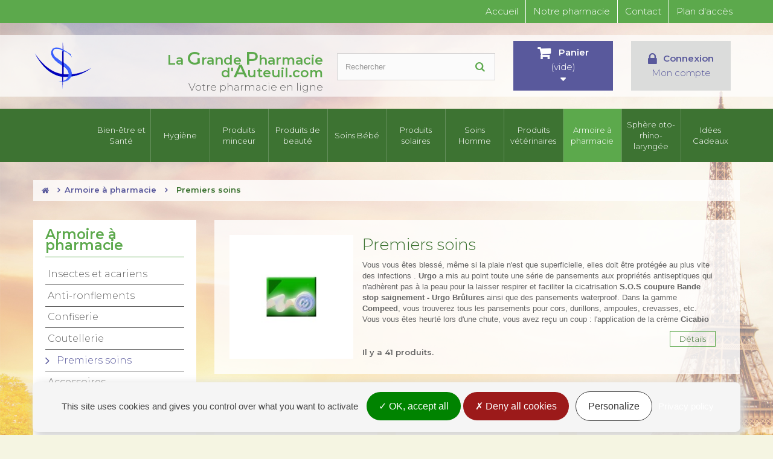

--- FILE ---
content_type: text/html; charset=utf-8
request_url: https://www.grande-pharmacie-auteuil.com/216-premiers-soins
body_size: 15648
content:
<!DOCTYPE HTML> <!--[if lt IE 7]><html class="no-js lt-ie9 lt-ie8 lt-ie7" lang="fr"><![endif]--> <!--[if IE 7]><html class="no-js lt-ie9 lt-ie8 ie7" lang="fr"><![endif]--> <!--[if IE 8]><html class="no-js lt-ie9 ie8" lang="fr"><![endif]--> <!--[if gt IE 8]><html class="no-js ie9" lang="fr"><![endif]--><html lang="fr"><head><meta charset="utf-8" /><title>Produits de premiers soins : pansement cicatrisante, antiseptique - La Grande Pharmacie d’Auteuil</title><meta name="description" content="Retrouvez nos pansements de toutes tailles pour les mains et les pieds. Le matériel de premiers soins pour soigner les légères blessures du quotidien : coupure, écorchure, éraflure. En vente sur le site de la Grande Pharmacie d&#039;Auteuil." /><meta name="keywords" content="Trousse de secours, pansement, antiseptique,compresse" /><meta name="generator" content="PrestaShop" /><meta name="robots" content="index,follow" /><meta name="viewport" content="width=device-width, minimum-scale=1.0, maximum-scale=1.0, initial-scale=1.0, user-scalable=no" /><meta name="apple-mobile-web-app-capable" content="yes" /><link rel="icon" type="image/vnd.microsoft.icon" href="/img/favicon.ico?1583845745" /><link rel="shortcut icon" type="image/x-icon" href="/img/favicon.ico?1583845745" /><link rel="stylesheet" href="https://www.grande-pharmacie-auteuil.com/themes/axecibles/cache/v_51_7df55352a8c9213670ca96778bcbc373_all.css" type="text/css" media="all" /> <meta property="og:title" content="Premiers soins" /><meta property="og:type" content="website" /><meta property="og:image" content="https://www.grande-pharmacie-auteuil.com/c/216-category_default/premiers-soins.jpg"/><meta property="og:url" content="http://www.grande-pharmacie-auteuil.com/216-premiers-soins" /><meta property="og:description" content="Vous vous êtes blessé, même si la plaie n'est que superficielle, elles doit être protégée au plus vite des infections . Urgo a mis au point toute une série de pansements aux propriétés antiseptiques qui n'adhèrent pas à la peau pour la laisser respirer et faciliter la cicatrisation S.O.S coupure Bande stop saignement - Urgo Brûlures ainsi que des pansements waterproof. Dans la gamme Compeed, vous trouverez tous les pansements pour cors, durillons, ampoules, crevasses, etc. Vous vous êtes..."><meta property="fb:admins" content="axe.axecibles" /><meta property="og:site_name" content="La Grande Pharmacie d'Auteuil" />  <link href="https://fonts.googleapis.com/css?family=Montserrat:300,300i,600,600i" rel="stylesheet" type="text/css" media="all"> <!--[if IE 8]> 
<script src="https://oss.maxcdn.com/libs/html5shiv/3.7.0/html5shiv.js"></script> 
<script src="https://oss.maxcdn.com/libs/respond.js/1.3.0/respond.min.js"></script> <![endif]--><meta name="google-site-verification" content="-M-LEtUz6mNThRd7dTD5VbJ_wIQPTYeKbWEcoFlG5C4" /></head><body id="category" class="category category-216 category-premiers-soins lang_fr"><div id="page"><div class="header-container"> <header id="header"><div class="banner"><div class="container"><div class="row"></div></div></div><div class="box_nav_top_mobile"><div class="btnMenu"><span>Menu</span></div><div class="btnCart shopping_cart"> <span>Panier ( <span class="ajax_cart_quantity">0</span>)</span></div></div><div class="nav"><div class="container"><div class="row"> <nav><ul id="header_links"><li><a href="/" >Accueil</a></li><li><a href="https://www.grande-pharmacie-auteuil.com/paris/7-parapharmacie-en-ligne-la-grande-pharmacie-dauteuil" >Notre pharmacie</a></li><li><a href="https://www.grande-pharmacie-auteuil.com/contactez-nous" title="contact">Contact</a></li><li><a href="https://www.grande-pharmacie-auteuil.com/magasins" title="Plan d'accès" >Plan d'accès</a></li></ul></nav></div></div></div><div class="header_block"><div class="block_header_top"><div class="row"><div class="container"><div id="header_logo" class="col-sm-5"> <a href="https://www.grande-pharmacie-auteuil.com/" title="La Grande Pharmacie d’Auteuil"> <img src="https://www.grande-pharmacie-auteuil.com/themes/axecibles/img/logo.png" alt="La Grande Pharmacie d’Auteuil" class="logo img-responsive"> <span class="content_logo"> <span class="nom_logo"> La <span>G</span>rande <span>P</span>harmacie d&#039;<span>A</span>uteuil.com </span> <span class="baseline">Votre pharmacie en ligne</span> </span> </a></div><div id="search_block_top" class="col-sm-3 clearfix"><form id="searchbox" method="get" action="https://www.grande-pharmacie-auteuil.com/recherche" > <input type="hidden" name="controller" value="search" /> <input type="hidden" name="orderby" value="position" /> <input type="hidden" name="orderway" value="desc" /> <input class="search_query form-control" type="text" id="search_query_top" name="search_query" placeholder="Rechercher" value="" /> <button type="submit" name="submit_search" class="btn btn-default button-search"> <span>Rechercher</span> </button></form></div><div class="col-sm-2 clearfix cartPanel"><div class="overMobile"><div class="shopping_cart"> <a href="https://www.grande-pharmacie-auteuil.com/commande" title="Voir mon panier" rel="nofollow"> <b>Panier</b> <span class="ajaxContentMob"> <span class="ajax_cart_quantity unvisible"> 0 </span> <span class="ajax_cart_product_txt unvisible">Produit</span> <span class="ajax_cart_product_txt_s unvisible">Produits</span> <span class="ajax_cart_total unvisible"> </span> <span class="ajax_cart_no_product">(vide)</span> </span> </a><div class="cart_block block exclusive"><div class="block_content"><div class="cart_block_list"><p class="cart_block_no_products"> Aucun produit</p><div class="cartContentMob noDisplay"><div class="cart-prices"><div class="cart-prices-line first-line"> <span class="price cart_block_shipping_cost ajax_cart_shipping_cost"> Livraison gratuite ! </span> <span> Livraison </span></div><div class="cart-prices-line last-line"> <span class="price cart_block_total ajax_block_cart_total">0,00 €</span> <span>Total</span></div></div><p class="cart-buttons"> <a id="button_order_cart" class="btn btn-default button button-small" href="https://www.grande-pharmacie-auteuil.com/commande" title="Commander" rel="nofollow">Commander</a></p></div></div></div></div></div></div></div><div id="layer_cart"><div class="clearfix"><div class="layer_cart_product col-xs-12 col-md-6"> <span class="cross" title="Fermer la fênetre"></span><p class="titlePopCart">Votre produit a bien été ajouté au panier</p><div class="product-image-container layer_cart_img hidden-xs"></div><div class="layer_cart_product_info"> <span id="layer_cart_product_title" class="product-name"></span> <span id="layer_cart_product_attributes"></span><div> <strong class="dark">Quantité</strong> <span id="layer_cart_product_quantity"></span></div><div> <strong class="dark">Total</strong> <span id="layer_cart_product_price"></span></div></div></div><div class="layer_cart_cart col-xs-12 col-md-6"><p class="quantityCartPop"> <span class="ajax_cart_product_txt_s unvisible"> Il y a <span class="ajax_cart_quantity">0</span> produits dans votre panier. </span> <span class="ajax_cart_product_txt "> Il y a 1 produit dans votre panier. </span></p><div class="layer_cart_row"> <strong class="dark"> Total produits TTC </strong> <span class="ajax_block_products_total"> </span></div><div class="layer_cart_row"> <strong class="dark"> Expédition totale&nbsp;TTC </strong> <span class="ajax_cart_shipping_cost"> Livraison gratuite ! </span></div><div class="layer_cart_row"> <strong class="dark"> Total TTC </strong> <span class="ajax_block_cart_total"> </span></div><div class="button-container"> <span class="continue btn btn-default button exclusive-medium" title="Continuer vos achats"> <span>Continuer vos achats</span> </span> <a class="btn btn-default button button-medium" href="https://www.grande-pharmacie-auteuil.com/commande" title="Terminer votre commande" rel="nofollow"> <span>Terminer votre commande</span> </a></div></div></div><div class="crossseling"></div></div><div class="layer_cart_overlay"></div><div class="userInfo col-sm-2"><div class="header_user_info"> <a class="login" href="https://www.grande-pharmacie-auteuil.com/mon-compte" rel="nofollow" title="Identifiez-vous"> <span class="myAccount">Connexion</span> <span>Mon compte</span> </a></div></div><div id="categories_block_top" class="clearfix col-lg-12"><div class="overMobile container"><div class="category_top sf-menu"><ul class="tree clearfix"><li class="category_40 long_title"> <a href="https://www.grande-pharmacie-auteuil.com/40-bien-etre-et-sante" title="Bien-être et Santé"> Bien-être et Santé </a><div class="menuDeroulant col-sx-12"> <span class="imgMCat hidden-small col-sm-3"> <img src="https://www.grande-pharmacie-auteuil.com/img/c/40-large_default.jpg" alt="Bien-&ecirc;tre et Sant&eacute;" /> </span><div class="haveImg col-sm-9"><div class="nom_categorie">Bien-être et Santé</div><ul class="submenusLevelTwo"><li class="category_44 long_title"> <a href="https://www.grande-pharmacie-auteuil.com/44-huiles-essentielles" title="Huiles essentielles"> Huiles essentielles </a></li><li class="category_46"> <a href="https://www.grande-pharmacie-auteuil.com/46-dietetique" title="Diététique"> Diététique </a></li><li class="category_175 long_title"> <a href="https://www.grande-pharmacie-auteuil.com/175-complements-alimentaires" title="Compléments alimentaires"> Compléments alimentaires </a></li><li class="category_196 long_title"> <a href="https://www.grande-pharmacie-auteuil.com/196-phytotherapie" title="Phytothérapie"> Phytothérapie </a></li></ul><ul class="submenusLevelTwo"><li class="category_197"> <a href="https://www.grande-pharmacie-auteuil.com/197-eau-thermale" title="Eau thermale"> Eau thermale </a></li><li class="category_211 last"> <a href="https://www.grande-pharmacie-auteuil.com/211-tisanes" title="Tisanes"> Tisanes </a></li></ul></div></div></li><li class="category_41"> <a href="https://www.grande-pharmacie-auteuil.com/41-hygiene" title="Hygiène"> Hygiène </a><div class="menuDeroulant col-sx-12"> <span class="imgMCat hidden-small col-sm-3"> <img src="https://www.grande-pharmacie-auteuil.com/img/c/41-large_default.jpg" alt="Hygi&egrave;ne" /> </span><div class="haveImg col-sm-9"><div class="nom_categorie">Hygiène</div><ul class="submenusLevelTwo"><li class="category_65"> <a href="https://www.grande-pharmacie-auteuil.com/65-cheveux" title="Cheveux"> Cheveux </a></li><li class="category_67 long_title"> <a href="https://www.grande-pharmacie-auteuil.com/67-soins-dentaires" title="Soins dentaires"> Soins dentaires </a></li><li class="category_68"> <a href="https://www.grande-pharmacie-auteuil.com/68-deodorants" title="Déodorants"> Déodorants </a></li><li class="category_94"> <a href="https://www.grande-pharmacie-auteuil.com/94-parfumerie" title="Parfumerie"> Parfumerie </a></li></ul><ul class="submenusLevelTwo"><li class="category_95 long_title"> <a href="https://www.grande-pharmacie-auteuil.com/95-hygiene-des-oreilles" title="Hygiène des oreilles"> Hygiène des oreilles </a></li><li class="category_96 long_title"> <a href="https://www.grande-pharmacie-auteuil.com/96-soins-des-yeux" title="Soins des yeux"> Soins des yeux </a></li><li class="category_97 long_title"> <a href="https://www.grande-pharmacie-auteuil.com/97-hygiene-feminine" title="Hygiène féminine"> Hygiène féminine </a></li><li class="category_121"> <a href="https://www.grande-pharmacie-auteuil.com/121-corps" title="Corps"> Corps </a></li></ul><ul class="submenusLevelTwo"><li class="category_125"> <a href="https://www.grande-pharmacie-auteuil.com/125-visage" title="Visage"> Visage </a></li><li class="category_198 long_title"> <a href="https://www.grande-pharmacie-auteuil.com/198-hygiene-du-nez" title="Hygiène du nez"> Hygiène du nez </a></li><li class="category_200"> <a href="https://www.grande-pharmacie-auteuil.com/200-epilation" title="Epilation"> Epilation </a></li><li class="category_229 last long_title"> <a href="https://www.grande-pharmacie-auteuil.com/229-hygiene-des-mains" title="Hygiène des mains"> Hygiène des mains </a></li></ul></div></div></li><li class="category_42 long_title"> <a href="https://www.grande-pharmacie-auteuil.com/42-produits-minceur" title="Produits minceur"> Produits minceur </a><div class="menuDeroulant col-sx-12"> <span class="imgMCat hidden-small col-sm-3"> <img src="https://www.grande-pharmacie-auteuil.com/img/c/42-large_default.jpg" alt="Produits minceur" /> </span><div class="haveImg col-sm-9"><div class="nom_categorie">Produits minceur</div><ul class="submenusLevelTwo"><li class="category_64 long_title"> <a href="https://www.grande-pharmacie-auteuil.com/64-boissons-drainantes" title="Boissons drainantes"> Boissons drainantes </a></li><li class="category_80 long_title"> <a href="https://www.grande-pharmacie-auteuil.com/80-complements-alimentaires" title="Compléments alimentaires"> Compléments alimentaires </a></li><li class="category_81 long_title"> <a href="https://www.grande-pharmacie-auteuil.com/81-cremes-corporelles" title="Crèmes corporelles"> Crèmes corporelles </a></li><li class="category_83 last"> <a href="https://www.grande-pharmacie-auteuil.com/83-dietetique" title="Diététique"> Diététique </a></li></ul></div></div></li><li class="category_78 long_title"> <a href="https://www.grande-pharmacie-auteuil.com/78-produits-de-beaute" title="Produits de beauté"> Produits de beauté </a><div class="menuDeroulant col-sx-12"> <span class="imgMCat hidden-small col-sm-3"> <img src="https://www.grande-pharmacie-auteuil.com/img/c/78-large_default.jpg" alt="Produits de beaut&eacute;" /> </span><div class="haveImg col-sm-9"><div class="nom_categorie">Produits de beauté</div><ul class="submenusLevelTwo"><li class="category_84 long_title"> <a href="https://www.grande-pharmacie-auteuil.com/84-soins-du-visage" title="Soins du visage"> Soins du visage </a></li><li class="category_98 long_title"> <a href="https://www.grande-pharmacie-auteuil.com/98-contour-des-yeux" title="Contour des yeux"> Contour des yeux </a></li><li class="category_99 long_title"> <a href="https://www.grande-pharmacie-auteuil.com/99-soins-des-ongles" title="Soins des ongles"> Soins des ongles </a></li><li class="category_100 long_title"> <a href="https://www.grande-pharmacie-auteuil.com/100-soins-des-levres" title="Soins des lèvres"> Soins des lèvres </a></li></ul><ul class="submenusLevelTwo"><li class="category_146 long_title"> <a href="https://www.grande-pharmacie-auteuil.com/146-soins-du-corps" title="Soins du corps"> Soins du corps </a></li><li class="category_156 long_title"> <a href="https://www.grande-pharmacie-auteuil.com/156-soins-des-cheveux" title="Soins des cheveux"> Soins des cheveux </a></li><li class="category_167 last"> <a href="https://www.grande-pharmacie-auteuil.com/167-maquillage" title="Maquillage"> Maquillage </a></li></ul></div></div></li><li class="category_79"> <a href="https://www.grande-pharmacie-auteuil.com/79-soins-bebe" title="Soins Bébé"> Soins Bébé </a><div class="menuDeroulant col-sx-12"> <span class="imgMCat hidden-small col-sm-3"> <img src="https://www.grande-pharmacie-auteuil.com/img/c/79-large_default.jpg" alt="Soins B&eacute;b&eacute;" /> </span><div class="haveImg col-sm-9"><div class="nom_categorie">Soins Bébé</div><ul class="submenusLevelTwo"><li class="category_102 long_title"> <a href="https://www.grande-pharmacie-auteuil.com/102-biberons-et-accessoires" title="Biberons et accessoires"> Biberons et accessoires </a></li><li class="category_103 long_title"> <a href="https://www.grande-pharmacie-auteuil.com/103-bain-et-toilette" title="Bain et toilette"> Bain et toilette </a></li><li class="category_104 long_title"> <a href="https://www.grande-pharmacie-auteuil.com/104-soins-quotidiens" title="Soins quotidiens"> Soins quotidiens </a></li><li class="category_105 long_title"> <a href="https://www.grande-pharmacie-auteuil.com/105-soins-specifiques" title="Soins spécifiques"> Soins spécifiques </a></li></ul><ul class="submenusLevelTwo"><li class="category_106 long_title"> <a href="https://www.grande-pharmacie-auteuil.com/106-hygiene-nez-et-oreilles" title="Hygiène nez et oreilles"> Hygiène nez et oreilles </a></li><li class="category_107 last"> <a href="https://www.grande-pharmacie-auteuil.com/107-maternite" title="Maternité"> Maternité </a></li></ul></div></div></li><li class="category_132 long_title"> <a href="https://www.grande-pharmacie-auteuil.com/132-produits-solaires" title="Produits solaires"> Produits solaires </a><div class="menuDeroulant col-sx-12"> <span class="imgMCat hidden-small col-sm-3"> <img src="https://www.grande-pharmacie-auteuil.com/img/c/132-large_default.jpg" alt="Produits solaires" /> </span><div class="haveImg col-sm-9"><div class="nom_categorie">Produits solaires</div><ul class="submenusLevelTwo"><li class="category_86"> <a href="https://www.grande-pharmacie-auteuil.com/86-protection" title="Protection"> Protection </a></li><li class="category_133 long_title"> <a href="https://www.grande-pharmacie-auteuil.com/133-preparation-de-la-peau" title="Préparation de la peau"> Préparation de la peau </a></li><li class="category_134 long_title"> <a href="https://www.grande-pharmacie-auteuil.com/134-soins-apres-soleil" title="Soins après-soleil"> Soins après-soleil </a></li><li class="category_135 last long_title"> <a href="https://www.grande-pharmacie-auteuil.com/135-autobronzants" title="Autobronzants"> Autobronzants </a></li></ul></div></div></li><li class="category_137"> <a href="https://www.grande-pharmacie-auteuil.com/137-soins-homme" title="Soins Homme"> Soins Homme </a><div class="menuDeroulant col-sx-12"> <span class="imgMCat hidden-small col-sm-3"> <img src="https://www.grande-pharmacie-auteuil.com/img/c/137-large_default.jpg" alt="Soins Homme" /> </span><div class="haveImg col-sm-9"><div class="nom_categorie">Soins Homme</div><ul class="submenusLevelTwo"><li class="category_87 long_title"> <a href="https://www.grande-pharmacie-auteuil.com/87-soins-du-visage" title="Soins du visage"> Soins du visage </a></li><li class="category_136"> <a href="https://www.grande-pharmacie-auteuil.com/136-rasage" title="Rasage"> Rasage </a></li><li class="category_141 long_title"> <a href="https://www.grande-pharmacie-auteuil.com/141-soins-du-corps" title="Soins du corps"> Soins du corps </a></li><li class="category_142"> <a href="https://www.grande-pharmacie-auteuil.com/142-deodorants" title="Déodorants"> Déodorants </a></li></ul><ul class="submenusLevelTwo"><li class="category_143 last long_title"> <a href="https://www.grande-pharmacie-auteuil.com/143-soins-des-cheveux" title="Soins des cheveux"> Soins des cheveux </a></li></ul></div></div></li><li class="category_138 long_title"> <a href="https://www.grande-pharmacie-auteuil.com/138-produits-veterinaires" title="Produits vétérinaires"> Produits vétérinaires </a><div class="menuDeroulant col-sx-12"> <span class="imgMCat hidden-small col-sm-3"> <img src="https://www.grande-pharmacie-auteuil.com/img/c/138-large_default.jpg" alt="Produits v&eacute;t&eacute;rinaires" /> </span><div class="haveImg col-sm-9"><div class="nom_categorie">Produits vétérinaires</div><ul class="submenusLevelTwo"><li class="category_207"> <a href="https://www.grande-pharmacie-auteuil.com/207-shampoing" title="Shampoing"> Shampoing </a></li><li class="category_208"> <a href="https://www.grande-pharmacie-auteuil.com/208-vermifuges" title="Vermifuges"> Vermifuges </a></li><li class="category_210 long_title"> <a href="https://www.grande-pharmacie-auteuil.com/210-antiparasitaires" title="Antiparasitaires"> Antiparasitaires </a></li><li class="category_226 last"> <a href="https://www.grande-pharmacie-auteuil.com/226-divers" title="Divers"> Divers </a></li></ul></div></div></li><li class="category_140 long_title"> <a href="https://www.grande-pharmacie-auteuil.com/140-armoire-a-pharmacie" title="Armoire à pharmacie"> Armoire à pharmacie </a><div class="menuDeroulant col-sx-12"> <span class="imgMCat hidden-small col-sm-3"> <img src="https://www.grande-pharmacie-auteuil.com/img/c/140-large_default.jpg" alt="Armoire &agrave; pharmacie" /> </span><div class="haveImg col-sm-9"><div class="nom_categorie">Armoire à pharmacie</div><ul class="submenusLevelTwo"><li class="category_212 long_title"> <a href="https://www.grande-pharmacie-auteuil.com/212-insectes-et-acariens" title="Insectes et acariens"> Insectes et acariens </a></li><li class="category_213 long_title"> <a href="https://www.grande-pharmacie-auteuil.com/213-anti-ronflements" title="Anti-ronflements"> Anti-ronflements </a></li><li class="category_214"> <a href="https://www.grande-pharmacie-auteuil.com/214-confiserie" title="Confiserie"> Confiserie </a></li><li class="category_215"> <a href="https://www.grande-pharmacie-auteuil.com/215-coutellerie" title="Coutellerie"> Coutellerie </a></li></ul><ul class="submenusLevelTwo"><li class="category_216 long_title"> <a href="https://www.grande-pharmacie-auteuil.com/216-premiers-soins" class="selected" title="Premiers soins"> Premiers soins </a></li><li class="category_217"> <a href="https://www.grande-pharmacie-auteuil.com/217-accessoires" title="Accessoires"> Accessoires </a></li><li class="category_218"> <a href="https://www.grande-pharmacie-auteuil.com/218-voyage" title="Voyage"> Voyage </a></li><li class="category_219"> <a href="https://www.grande-pharmacie-auteuil.com/219-preservatifs" title="Préservatifs"> Préservatifs </a></li></ul><ul class="submenusLevelTwo"><li class="category_220"> <a href="https://www.grande-pharmacie-auteuil.com/220-auto-tests" title="Auto-tests"> Auto-tests </a></li><li class="category_221 long_title"> <a href="https://www.grande-pharmacie-auteuil.com/221-appareils-d-auto-mesure" title="Appareils d&#039;auto-mesure"> Appareils d&#039;auto-mesure </a></li><li class="category_222 long_title"> <a href="https://www.grande-pharmacie-auteuil.com/222-bouchons-d-oreille" title="Bouchons d&#039;oreille"> Bouchons d&#039;oreille </a></li><li class="category_223"> <a href="https://www.grande-pharmacie-auteuil.com/223-anti-verrues" title="Anti-verrues"> Anti-verrues </a></li></ul><ul class="submenusLevelTwo"><li class="category_224 last"> <a href="https://www.grande-pharmacie-auteuil.com/224-herpes" title="Herpes"> Herpes </a></li></ul></div></div></li><li class="category_245 long_title"> <a href="https://www.grande-pharmacie-auteuil.com/245-sphere-oto-rhino-laryngee" title="Sphère oto-rhino- laryngée"> Sphère oto-rhino- laryngée </a></li><li class="category_139 last long_title"> <a href="https://www.grande-pharmacie-auteuil.com/139-idees-cadeaux" title="Idées Cadeaux"> Idées Cadeaux </a></li></ul></div></div></div> </span></div></div></div> </header></div><div class="columns-container"><div id="columns" class="container"> <span class="breadcrumb clearfix" itemscope itemtype="https://schema.org/BreadcrumbList"> <a class="home" href="https://www.grande-pharmacie-auteuil.com/" title="retour &agrave; Accueil" itemprop="item"> <i class="icon-home"></i> </a> <span class="navigation-pipe">&gt;</span> <span class="navigation_page" itemprop="itemListElement" itemscope itemtype="https://schema.org/ListItem"> <a itemprop="item" href="https://www.grande-pharmacie-auteuil.com/140-armoire-a-pharmacie"> <span itemprop="name">Armoire &agrave; pharmacie</span> </a><meta itemprop="position" content="1" /> </span> <span class="navigation-pipe">&gt;</span> <span class="navigation_page" itemprop="itemListElement" itemscope itemtype="https://schema.org/ListItem"> <span itemprop="name">Premiers soins</span><meta itemprop="position" content="2" /> </span> </span><div id="slider_row" class="row"><div id="top_column" class="center_column col-xs-12 col-sm-12"></div></div><div class="row"><div id="center_column" class="center_column col-xs-12 col-sm-8 col-md-9"><div class="content_scene_cat clearfix"><div class="col-xs-3 contentImg"> <img src="https://www.grande-pharmacie-auteuil.com/c/216-category_default/premiers-soins.jpg" title="Premiers soins" id="categoryImage" /></div><div class="col-xs-9 contentDesc"><h1> Premiers soins &nbsp;</h1><div class="cat_desc"><div class="rte"><p>Vous vous êtes blessé, même si la plaie n'est que superficielle, elles doit être protégée au plus vite des infections .<strong> Urgo </strong>a mis au point toute une série de pansements aux propriétés antiseptiques qui n'adhèrent pas à la peau pour la laisser respirer et faciliter la cicatrisation <strong>S.O.S coupure Bande stop saignement - Urgo Brûlures </strong>ainsi que des pansements waterproof. Dans la gamme <strong>Compeed</strong>, vous trouverez tous les pansements pour cors, durillons, ampoules, crevasses, etc.</p><p>Vous vous êtes heurté lors d'une chute, vous avez reçu un coup&nbsp;: l'application de la crème <strong>Cicabio Arnica + (Bioderma)</strong> va éviter ou atténuer la coloration en &nbsp;bleu de votre peau.</p></div></div><div class="heading-counter">Il y a 41 produits.</div></div></div><div class="content_sortPagiBar clearfix"><div class="sortPagiBar clearfix"><form id="productsSortForm" action="https://www.grande-pharmacie-auteuil.com/216-premiers-soins" class="productsSortForm"><div class="select selector1"> <label for="selectProductSort">Tri</label> <select id="selectProductSort" class="selectProductSort form-control"><option value="position:asc" selected="selected">--</option><option value="price:asc" >Le moins cher</option><option value="price:desc" >Le plus cher</option><option value="name:asc" >De A &agrave; Z</option><option value="name:desc" >De Z &agrave; A</option><option value="quantity:desc" >En Stock</option><option value="reference:asc" >R&eacute;f&eacute;rence : croissante</option><option value="reference:desc" >R&eacute;f&eacute;rence : d&eacute;croissante</option> </select></div></form><form action="https://www.grande-pharmacie-auteuil.com/216-premiers-soins" method="get" class="nbrItemPage"><div class="clearfix selector1"> <label for="nb_item"> Montrer </label> <input type="hidden" name="id_category" value="216" /> <select name="n" id="nb_item" class="form-control"><option value="12" selected="selected">12</option><option value="24" >24</option><option value="60" >60</option> </select> <span>par page</span></div></form><div id="pagination" class="pagination clearfix"><form class="showall" action="https://www.grande-pharmacie-auteuil.com/216-premiers-soins" method="get"><div> <button type="submit" class="btn btn-default button exclusive-medium"> <span>Afficher tout</span> </button> <input type="hidden" name="id_category" value="216" /> <input name="n" id="nb_item" class="hidden" value="41" /></div></form><ul class="pagination"><li id="pagination_previous" class="disabled pagination_previous"> <span> <i class="icon-chevron-left"></i> <b>Pr&eacute;c&eacute;dent</b> </span></li><li class="active current"> <span> <span>1</span> </span></li><li> <a href="/216-premiers-soins?p=2"> <span>2</span> </a></li><li> <a href="/216-premiers-soins?p=3"> <span>3</span> </a></li><li> <a href="/216-premiers-soins?p=4"> <span>4</span> </a></li><li id="pagination_next" class="pagination_next"> <a href="/216-premiers-soins?p=2" rel="next"> <b>Suivant</b> <i class="icon-chevron-right"></i> </a></li></ul></div></div></div><div class="btn_layered_form visible-xs">Filtrer la recherche <i class="icon"></i></div><ul class="product_list grid row categoryProduct"><li class="ajax_block_product col-xs-12 col-sm-4 first-in-line"><div class="product-container" itemscope itemtype="https://schema.org/Product"> <a class="product_list_link" href="https://www.grande-pharmacie-auteuil.com/premiers-soins/1971-urgo-ongles-abimes.html" title="Urgo - Filmogel Ongles Abîmés par Mycoses et Traumatismes" itemprop="url"><span class="s_title_block" itemprop="name"> Urgo - Filmogel Ongles Abîmés par... </span><span class="product_img_link"> <img class="replace-2x img-responsive" src="https://www.grande-pharmacie-auteuil.com/6254-home_default/urgo-ongles-abimes.jpg" alt="Urgo - Ongles abîmés" title="Urgo - Ongles abîmés" itemprop="image" /> </span><span class="product-desc" itemprop="description"> S'utilise dès les premiers signes d'atteinte visible de l'ongle par des mycoses et des traumatismes. Le Filmogel URGO Ongles Abîmés forme un film invisible et inodore qui s'utilise dès les premiers... </span> <span itemprop="offers" itemscope itemtype="https://schema.org/Offer" class="content_price"> <span itemprop="price" content="16.9" class="price product-price"> 16,90 € <span>TTC</span> </span><meta itemprop="priceCurrency" content="EUR" /> <span class="reduction_price_block"> </span> </span> <span itemprop="offers" itemscope itemtype="https://schema.org/Offer" class="availability"> <span class="available-now"><link itemprop="availability" href="https://schema.org/InStock" /> Disponible </span> </span> <span class="button lnk_view btn btn-default" title="Voir le produit">Voir le produit</span></a></div></li><li class="ajax_block_product col-xs-12 col-sm-4"><div class="product-container" itemscope itemtype="https://schema.org/Product"> <a class="product_list_link" href="https://www.grande-pharmacie-auteuil.com/premiers-soins/2602-sports-akileine-nok-renforcer.html" title="Sports Akiléïne - NOK Renforcer" itemprop="url"><span class="s_title_block" itemprop="name"> Sports Akiléïne - NOK Renforcer </span><span class="product_img_link"> <img class="replace-2x img-responsive" src="https://www.grande-pharmacie-auteuil.com/7274-home_default/sports-akileine-nok-renforcer.jpg" alt="Sports Akiléïne - NOK Renforcer" title="Sports Akiléïne - NOK Renforcer" itemprop="image" /> </span><span class="product-desc" itemprop="description"> Anti-frottements (ampoules et irritations). NOK : Pour Quoi ? Se protéger des frottements irritant la peau (pieds, plis de l'aine, entre-jambes, aisselles, mamelons...) et éviter la formation de ro... </span> <span itemprop="offers" itemscope itemtype="https://schema.org/Offer" class="content_price"> <span itemprop="price" content="6.9" class="price product-price"> 6,90 € <span>TTC</span> </span><meta itemprop="priceCurrency" content="EUR" /> <span class="reduction_price_block"> </span> </span> <span itemprop="offers" itemscope itemtype="https://schema.org/Offer" class="availability"> <span class="out-of-stock"><link itemprop="availability" href="https://schema.org/OutOfStock" />Rupture de stock </span> </span> <span class="button lnk_view btn btn-default" title="Voir le produit">Voir le produit</span></a></div></li><li class="ajax_block_product col-xs-12 col-sm-4 last-in-line"><div class="product-container" itemscope itemtype="https://schema.org/Product"> <a class="product_list_link" href="https://www.grande-pharmacie-auteuil.com/premiers-soins/4169-compeed-pansements-cors-moyen-format-10.html" title="Compeed - Pansements Cors Moyen Format (10)" itemprop="url"><span class="s_title_block" itemprop="name"> Compeed - Pansements Cors Moyen... </span><span class="product_img_link"> <img class="replace-2x img-responsive" src="https://www.grande-pharmacie-auteuil.com/2560-home_default/compeed-pansements-cors-moyen-format-10.jpg" alt="Compeed - Pansements Cors Moyen Format (10)" title="Compeed - Pansements Cors Moyen Format (10)" itemprop="image" /> </span><span class="product-desc" itemprop="description"> Protège de la pression et des frottements. La technologie hydrocolloïde COMPEED est un gel actif constitué de particules qui améliorent l'hydratation. Le pansement COMPEED agit comme une seconde pe... </span> <span itemprop="offers" itemscope itemtype="https://schema.org/Offer" class="content_price"> <span itemprop="price" content="5.9" class="price product-price"> 5,90 € <span>TTC</span> </span><meta itemprop="priceCurrency" content="EUR" /> <span class="reduction_price_block"> </span> </span> <span itemprop="offers" itemscope itemtype="https://schema.org/Offer" class="availability"> <span class="available-now"><link itemprop="availability" href="https://schema.org/InStock" /> Disponible </span> </span> <span class="button lnk_view btn btn-default" title="Voir le produit">Voir le produit</span></a></div></li><li class="ajax_block_product col-xs-12 col-sm-4 first-in-line"><div class="product-container" itemscope itemtype="https://schema.org/Product"> <a class="product_list_link" href="https://www.grande-pharmacie-auteuil.com/premiers-soins/4170-compeed-pansements-cors-actif-moyen-format-6.html" title="Compeed - Pansements Cors &quot;Actif&quot; Moyen Format (6)" itemprop="url"><span class="s_title_block" itemprop="name"> Compeed - Pansements Cors &quot;Actif&quot;... </span><span class="product_img_link"> <img class="replace-2x img-responsive" src="https://www.grande-pharmacie-auteuil.com/2561-home_default/compeed-pansements-cors-actif-moyen-format-6.jpg" alt="Compeed - Pansements Cors &quot;Actif&quot; Moyen Format (6)" title="Compeed - Pansements Cors &quot;Actif&quot; Moyen Format (6)" itemprop="image" /> </span><span class="product-desc" itemprop="description"> Accélère l'élimination des cors + Acide salicylique. La technologie hydrocolloïde COMPEED est un gel actif constitué de particules qui améliorent l'hydratation. Combiné à l'acide salicylique, il ai... </span> <span itemprop="offers" itemscope itemtype="https://schema.org/Offer" class="content_price"> <span itemprop="price" content="6.9" class="price product-price"> 6,90 € <span>TTC</span> </span><meta itemprop="priceCurrency" content="EUR" /> <span class="reduction_price_block"> </span> </span> <span itemprop="offers" itemscope itemtype="https://schema.org/Offer" class="availability"> <span class="available-now"><link itemprop="availability" href="https://schema.org/InStock" /> Disponible </span> </span> <span class="button lnk_view btn btn-default" title="Voir le produit">Voir le produit</span></a></div></li><li class="ajax_block_product col-xs-12 col-sm-4"><div class="product-container" itemscope itemtype="https://schema.org/Product"> <a class="product_list_link" href="https://www.grande-pharmacie-auteuil.com/premiers-soins/4171-compeed-pansements-oignons-moyen-format-5.html" title="Compeed - Pansements Oignons Moyen Format (5)" itemprop="url"><span class="s_title_block" itemprop="name"> Compeed - Pansements Oignons Moyen... </span><span class="product_img_link"> <img class="replace-2x img-responsive" src="https://www.grande-pharmacie-auteuil.com/2562-home_default/compeed-pansements-oignons-moyen-format-5.jpg" alt="Compeed - Pansements Oignons Moyen Format (5)" title="Compeed - Pansements Oignons Moyen Format (5)" itemprop="image" /> </span><span class="product-desc" itemprop="description"> Soulage immédiatement pression et frottements. La technologie hydrocolloïde COMPEED est un gel actif constitué de particules qui améliorent l'hydratation. Le pansement COMPEED agit comme une second... </span> <span itemprop="offers" itemscope itemtype="https://schema.org/Offer" class="content_price"> <span itemprop="price" content="10" class="price product-price"> 10,00 € <span>TTC</span> </span><meta itemprop="priceCurrency" content="EUR" /> <span class="reduction_price_block"> </span> </span> <span itemprop="offers" itemscope itemtype="https://schema.org/Offer" class="availability"> <span class="available-now"><link itemprop="availability" href="https://schema.org/InStock" /> Disponible </span> </span> <span class="button lnk_view btn btn-default" title="Voir le produit">Voir le produit</span></a></div></li><li class="ajax_block_product col-xs-12 col-sm-4 last-in-line"><div class="product-container" itemscope itemtype="https://schema.org/Product"> <a class="product_list_link" href="https://www.grande-pharmacie-auteuil.com/premiers-soins/4173-compeed-pansements-ampoules-moyen-format-5.html" title="Compeed - Pansements Ampoules Moyen Format (5)" itemprop="url"><span class="s_title_block" itemprop="name"> Compeed - Pansements Ampoules Moyen... </span><span class="product_img_link"> <img class="replace-2x img-responsive" src="https://www.grande-pharmacie-auteuil.com/2517-home_default/compeed-pansements-ampoules-moyen-format-5.jpg" alt="Compeed - Pansements Ampoules Moyen Format (5)" title="Compeed - Pansements Ampoules Moyen Format (5)" itemprop="image" /> </span><span class="product-desc" itemprop="description"> La technologie hydrocolloïde COMPEED est un gel actif constitué de particules absorbant l'humidité. Le pansement COMPEED agit comme une seconde peau pour préserver l'hydratation naturelle de votre ... </span> <span itemprop="offers" itemscope itemtype="https://schema.org/Offer" class="content_price"> <span itemprop="price" content="7.6" class="price product-price"> 7,60 € <span>TTC</span> </span><meta itemprop="priceCurrency" content="EUR" /> <span class="reduction_price_block"> </span> </span> <span itemprop="offers" itemscope itemtype="https://schema.org/Offer" class="availability"> <span class="available-now"><link itemprop="availability" href="https://schema.org/InStock" /> Disponible </span> </span> <span class="button lnk_view btn btn-default" title="Voir le produit">Voir le produit</span></a></div></li><li class="ajax_block_product col-xs-12 col-sm-4 first-in-line"><div class="product-container" itemscope itemtype="https://schema.org/Product"> <a class="product_list_link" href="https://www.grande-pharmacie-auteuil.com/premiers-soins/4174-compeed-pansements-ampoules-petit-format-6.html" title="Compeed - Pansements Ampoules Petit Format (6)" itemprop="url"><span class="s_title_block" itemprop="name"> Compeed - Pansements Ampoules Petit... </span><span class="product_img_link"> <img class="replace-2x img-responsive" src="https://www.grande-pharmacie-auteuil.com/2518-home_default/compeed-pansements-ampoules-petit-format-6.jpg" alt="Compeed - Pansements Ampoules Petit Format (6)" title="Compeed - Pansements Ampoules Petit Format (6)" itemprop="image" /> </span><span class="product-desc" itemprop="description"> La technologie hydrocolloïde COMPEED est un gel actif constitué de particules absorbant l'humidité. Le pansement COMPEED agit comme une seconde peau pour préserver l'hydratation naturelle de votre ... </span> <span itemprop="offers" itemscope itemtype="https://schema.org/Offer" class="content_price"> <span itemprop="price" content="7.2" class="price product-price"> 7,20 € <span>TTC</span> </span><meta itemprop="priceCurrency" content="EUR" /> <span class="reduction_price_block"> </span> </span> <span itemprop="offers" itemscope itemtype="https://schema.org/Offer" class="availability"> <span class="available-now"><link itemprop="availability" href="https://schema.org/InStock" /> Disponible </span> </span> <span class="button lnk_view btn btn-default" title="Voir le produit">Voir le produit</span></a></div></li><li class="ajax_block_product col-xs-12 col-sm-4"><div class="product-container" itemscope itemtype="https://schema.org/Product"> <a class="product_list_link" href="https://www.grande-pharmacie-auteuil.com/premiers-soins/4175-compeed-pansements-ampoules-aux-orteils-8.html" title="Compeed - Pansements Ampoules aux orteils (8)" itemprop="url"><span class="s_title_block" itemprop="name"> Compeed - Pansements Ampoules aux... </span><span class="product_img_link"> <img class="replace-2x img-responsive" src="https://www.grande-pharmacie-auteuil.com/2519-home_default/compeed-pansements-ampoules-aux-orteils-8.jpg" alt="Compeed - Pansements Ampoules aux orteils (8)" title="Compeed - Pansements Ampoules aux orteils (8)" itemprop="image" /> </span><span class="product-desc" itemprop="description"> La technologie hydrocolloïde COMPEED est un gel actif constitué de particules absorbant l'humidité. Le pansement COMPEED agit comme une seconde peau pour préserver l'hydratation naturelle de votre ... </span> <span itemprop="offers" itemscope itemtype="https://schema.org/Offer" class="content_price"> <span itemprop="price" content="7.4" class="price product-price"> 7,40 € <span>TTC</span> </span><meta itemprop="priceCurrency" content="EUR" /> <span class="reduction_price_block"> </span> </span> <span itemprop="offers" itemscope itemtype="https://schema.org/Offer" class="availability"> <span class="available-now"><link itemprop="availability" href="https://schema.org/InStock" /> Disponible </span> </span> <span class="button lnk_view btn btn-default" title="Voir le produit">Voir le produit</span></a></div></li><li class="ajax_block_product col-xs-12 col-sm-4 last-in-line"><div class="product-container" itemscope itemtype="https://schema.org/Product"> <a class="product_list_link" href="https://www.grande-pharmacie-auteuil.com/premiers-soins/4176-compeed-pansements-ampoules-extreme-moyen-format-5.html" title="Compeed - Pansements Ampoules &quot;extrême&quot; Moyen Format (5)" itemprop="url"><span class="s_title_block" itemprop="name"> Compeed - Pansements Ampoules... </span><span class="product_img_link"> <img class="replace-2x img-responsive" src="https://www.grande-pharmacie-auteuil.com/2520-home_default/compeed-pansements-ampoules-extreme-moyen-format-5.jpg" alt="Compeed - Pansements Ampoules &quot;extrême&quot; Moyen Format (5)" title="Compeed - Pansements Ampoules &quot;extrême&quot; Moyen Format (5)" itemprop="image" /> </span><span class="product-desc" itemprop="description"> La technologie hydrocolloïde COMPEED est un gel actif constitué de particules absorbant l'humidité. Le pansement COMPEED agit comme une seconde peau pour préserver l'hydratation naturelle de votre ... </span> <span itemprop="offers" itemscope itemtype="https://schema.org/Offer" class="content_price"> <span itemprop="price" content="8.4" class="price product-price"> 8,40 € <span>TTC</span> </span><meta itemprop="priceCurrency" content="EUR" /> <span class="reduction_price_block"> </span> </span> <span itemprop="offers" itemscope itemtype="https://schema.org/Offer" class="availability"> <span class="available-now"><link itemprop="availability" href="https://schema.org/InStock" /> Disponible </span> </span> <span class="button lnk_view btn btn-default" title="Voir le produit">Voir le produit</span></a></div></li><li class="ajax_block_product col-xs-12 col-sm-4 first-in-line last-line"><div class="product-container" itemscope itemtype="https://schema.org/Product"> <a class="product_list_link" href="https://www.grande-pharmacie-auteuil.com/premiers-soins/4177-compeed-ampoule-talon-5.html" title="Compeed - Ampoule Talon (5 pansements) Format moyen" itemprop="url"><span class="s_title_block" itemprop="name"> Compeed - Ampoule Talon (5... </span><span class="product_img_link"> <img class="replace-2x img-responsive" src="https://www.grande-pharmacie-auteuil.com/8831-home_default/compeed-ampoule-talon-5.jpg" alt="Compeed - Ampoule Talon (5 pansements) Format moyen" title="Compeed - Ampoule Talon (5 pansements) Format moyen" itemprop="image" /> </span><span class="product-desc" itemprop="description"> La joueuse de tennis classée n°1 mondiale, Caroline Wozniacki s'est investie dans le concept de ce type de pansement : "Sur les courts de tennis ou avec des talons hauts, je dois donner le meilleur... </span> <span itemprop="offers" itemscope itemtype="https://schema.org/Offer" class="content_price"> <span itemprop="price" content="8.5" class="price product-price"> 8,50 € <span>TTC</span> </span><meta itemprop="priceCurrency" content="EUR" /> <span class="reduction_price_block"> </span> </span> <span itemprop="offers" itemscope itemtype="https://schema.org/Offer" class="availability"> <span class="available-now"><link itemprop="availability" href="https://schema.org/InStock" /> Disponible </span> </span> <span class="button lnk_view btn btn-default" title="Voir le produit">Voir le produit</span></a></div></li><li class="ajax_block_product col-xs-12 col-sm-4 last-line"><div class="product-container" itemscope itemtype="https://schema.org/Product"> <a class="product_list_link" href="https://www.grande-pharmacie-auteuil.com/premiers-soins/4179-compeed-pansement-durillons-moyen-format-6.html" title="Compeed - Pansement Durillons Moyen Format (6)" itemprop="url"><span class="s_title_block" itemprop="name"> Compeed - Pansement Durillons Moyen... </span><span class="product_img_link"> <img class="replace-2x img-responsive" src="https://www.grande-pharmacie-auteuil.com/2523-home_default/compeed-pansement-durillons-moyen-format-6.jpg" alt="Compeed - Pansement Durillons Moyen Format (6)" title="Compeed - Pansement Durillons Moyen Format (6)" itemprop="image" /> </span><span class="product-desc" itemprop="description"> La technologie hydrocolloïde COMPEED est un gel actif constitué de particules qui améliorent l'hydratation. Le pansement COMPEED agit comme une seconde peau pour préserver l'hydratation naturelle d... </span> <span itemprop="offers" itemscope itemtype="https://schema.org/Offer" class="content_price"> <span itemprop="price" content="6" class="price product-price"> 6,00 € <span>TTC</span> </span><meta itemprop="priceCurrency" content="EUR" /> <span class="reduction_price_block"> </span> </span> <span itemprop="offers" itemscope itemtype="https://schema.org/Offer" class="availability"> <span class="available-now"><link itemprop="availability" href="https://schema.org/InStock" /> Disponible </span> </span> <span class="button lnk_view btn btn-default" title="Voir le produit">Voir le produit</span></a></div></li><li class="ajax_block_product col-xs-12 col-sm-4 last-in-line last-line"><div class="product-container" itemscope itemtype="https://schema.org/Product"> <a class="product_list_link" href="https://www.grande-pharmacie-auteuil.com/premiers-soins/4180-compeed-pansements-cors-hydratant-moyen-format-6.html" title="Compeed - Pansements Cors Hydratant Moyen Format (6)" itemprop="url"><span class="s_title_block" itemprop="name"> Compeed - Pansements Cors Hydratant... </span><span class="product_img_link"> <img class="replace-2x img-responsive" src="https://www.grande-pharmacie-auteuil.com/2964-home_default/compeed-pansements-cors-hydratant-moyen-format-6.jpg" alt="Compeed - Pansements Cors Hydratant Moyen Format (6)" title="Compeed - Pansements Cors Hydratant Moyen Format (6)" itemprop="image" /> </span><span class="product-desc" itemprop="description"> En fait plus pour vos cors qu'une simple hydratation. Les pansements COMPEED Cors Hydratants sont conçus pour aider à stopper le développement&nbsp; des cors grâce à leur effet coussinet et à leur hydra... </span> <span itemprop="offers" itemscope itemtype="https://schema.org/Offer" class="content_price"> <span itemprop="price" content="6.9" class="price product-price"> 6,90 € <span>TTC</span> </span><meta itemprop="priceCurrency" content="EUR" /> <span class="reduction_price_block"> </span> </span> <span itemprop="offers" itemscope itemtype="https://schema.org/Offer" class="availability"> <span class="available-now"><link itemprop="availability" href="https://schema.org/InStock" /> Disponible </span> </span> <span class="button lnk_view btn btn-default" title="Voir le produit">Voir le produit</span></a></div></li></ul><div class="content_sortPagiBar"><div class="bottom-pagination-content clearfix"><div id="pagination_bottom" class="pagination clearfix"><form class="showall" action="https://www.grande-pharmacie-auteuil.com/216-premiers-soins" method="get"><div> <button type="submit" class="btn btn-default button exclusive-medium"> <span>Afficher tout</span> </button> <input type="hidden" name="id_category" value="216" /> <input name="n" id="nb_item" class="hidden" value="41" /></div></form><ul class="pagination"><li id="pagination_previous_bottom" class="disabled pagination_previous"> <span> <i class="icon-chevron-left"></i> <b>Pr&eacute;c&eacute;dent</b> </span></li><li class="active current"> <span> <span>1</span> </span></li><li> <a href="/216-premiers-soins?p=2"> <span>2</span> </a></li><li> <a href="/216-premiers-soins?p=3"> <span>3</span> </a></li><li> <a href="/216-premiers-soins?p=4"> <span>4</span> </a></li><li id="pagination_next_bottom" class="pagination_next"> <a href="/216-premiers-soins?p=2" rel="next"> <b>Suivant</b> <i class="icon-chevron-right"></i> </a></li></ul></div></div></div></div><div id="left_column" class="column col-xs-12 col-sm-4 col-md-3"><div id="categories_block_left" class="block"><p class="titleLeft"> Armoire à pharmacie</p><div><ul class="tree dhtml"><li > <a href="https://www.grande-pharmacie-auteuil.com/212-insectes-et-acariens" title="Insectes et acariens"> <span>Insectes et acariens</span> </a></li><li > <a href="https://www.grande-pharmacie-auteuil.com/213-anti-ronflements" title="Anti-ronflements"> <span>Anti-ronflements</span> </a></li><li > <a href="https://www.grande-pharmacie-auteuil.com/214-confiserie" title="Confiserie"> <span>Confiserie</span> </a></li><li > <a href="https://www.grande-pharmacie-auteuil.com/215-coutellerie" title="Coutellerie"> <span>Coutellerie</span> </a></li><li > <a href="https://www.grande-pharmacie-auteuil.com/216-premiers-soins" class="selected" title="Premiers soins"> <span>Premiers soins</span> </a></li><li > <a href="https://www.grande-pharmacie-auteuil.com/217-accessoires" title="Accessoires"> <span>Accessoires</span> </a></li><li > <a href="https://www.grande-pharmacie-auteuil.com/218-voyage" title="Voyage"> <span>Voyage</span> </a></li><li > <a href="https://www.grande-pharmacie-auteuil.com/219-preservatifs" title="Préservatifs"> <span>Préservatifs</span> </a></li><li > <a href="https://www.grande-pharmacie-auteuil.com/220-auto-tests" title="Auto-tests"> <span>Auto-tests</span> </a></li><li > <a href="https://www.grande-pharmacie-auteuil.com/221-appareils-d-auto-mesure" title="Appareils d&#039;auto-mesure"> <span>Appareils d&#039;auto-mesure</span> </a></li><li > <a href="https://www.grande-pharmacie-auteuil.com/222-bouchons-d-oreille" title="Bouchons d&#039;oreille"> <span>Bouchons d&#039;oreille</span> </a></li><li > <a href="https://www.grande-pharmacie-auteuil.com/223-anti-verrues" title="Anti-verrues"> <span>Anti-verrues</span> </a></li><li class="last"> <a href="https://www.grande-pharmacie-auteuil.com/224-herpes" title="Herpes"> <span>Herpes</span> </a></li></ul></div></div><div class="layeredRow"><div class="blackLayered"></div><div id="layered_block_left"><p class="titleLeft">Filtrer la recherche</p><div class="block_content"><form action="#" id="layered_form"><div><div class="layered_price layered_box_clear" style="display: none;"><div class="layered_subtitle_heading"> <span class="layered_subtitle">Prix</span></div><ul id="ul_layered_price_0" class="col-lg-12 layered_filter_ul"><div class="layered_slider_container"><div class="layered_slider" id="layered_price_slider" data-type="price" data-format="2" data-unit="€"></div></div> <span id="layered_price_range"></span></ul></div></div> <input type="hidden" name="id_category_layered" value="216" /></form></div><div id="layered_ajax_loader" style="display: none;"><p class="loading_prod" > <img src="https://www.grande-pharmacie-auteuil.com/img/loader.gif" alt="" /> <br />Chargement...</p></div></div></div><div class="block blockmanufacturer clearfix clear container"><p class="titleManufacturer"> <a href="https://www.grande-pharmacie-auteuil.com/fabricants" title="Rechercher par marque">Rechercher par marque</a></p><div class="manufacturerContent"><form action="/index.php" method="get"><div class="form-group selector1"> <select class="form-control" name="manufacturer_list"><option value="0">Tous les fabricants</option><option value="https://www.grande-pharmacie-auteuil.com/238_abbott">Abbott</option><option value="https://www.grande-pharmacie-auteuil.com/19_akileine">Akileine</option><option value="https://www.grande-pharmacie-auteuil.com/80_alcon">Alcon</option><option value="https://www.grande-pharmacie-auteuil.com/321_alpine">Alpine</option><option value="https://www.grande-pharmacie-auteuil.com/344_alvityl">alvityl</option><option value="https://www.grande-pharmacie-auteuil.com/81_amo">Amo</option><option value="https://www.grande-pharmacie-auteuil.com/237_aosept">Aosept</option><option value="https://www.grande-pharmacie-auteuil.com/253_arkopharma">Arkopharma</option><option value="https://www.grande-pharmacie-auteuil.com/72_asepta">Asepta</option><option value="https://www.grande-pharmacie-auteuil.com/70_assanis">assanis</option><option value="https://www.grande-pharmacie-auteuil.com/168_atlantic-nature">Atlantic Nature</option><option value="https://www.grande-pharmacie-auteuil.com/139_avene">Avène</option><option value="https://www.grande-pharmacie-auteuil.com/223_avent">Avent</option><option value="https://www.grande-pharmacie-auteuil.com/141_bach">Bach</option><option value="https://www.grande-pharmacie-auteuil.com/86_bausch-lomb">Bausch &amp; Lomb</option><option value="https://www.grande-pharmacie-auteuil.com/53_bayer">Bayer</option><option value="https://www.grande-pharmacie-auteuil.com/343_biocanina">biocanina</option><option value="https://www.grande-pharmacie-auteuil.com/327_biocodex">BIOCODEX</option><option value="https://www.grande-pharmacie-auteuil.com/120_biocyte">Biocyte</option><option value="https://www.grande-pharmacie-auteuil.com/8_bioderma">Bioderma</option><option value="https://www.grande-pharmacie-auteuil.com/382_biofreeze">BIOFREEZE</option><option value="https://www.grande-pharmacie-auteuil.com/347_biogaran">Biogaran</option><option value="https://www.grande-pharmacie-auteuil.com/61_boiron">Boiron</option><option value="https://www.grande-pharmacie-auteuil.com/313_bt-cosmetics">BT Cosmetics</option><option value="https://www.grande-pharmacie-auteuil.com/77_butler">Butler</option><option value="https://www.grande-pharmacie-auteuil.com/350_cerave">CeraVe</option><option value="https://www.grande-pharmacie-auteuil.com/287_cinq-sur-cinq">Cinq sur Cinq</option><option value="https://www.grande-pharmacie-auteuil.com/227_clearblue">Clearblue</option><option value="https://www.grande-pharmacie-auteuil.com/241_clinomint">Clinomint</option><option value="https://www.grande-pharmacie-auteuil.com/229_comple-pharma">complé Pharma</option><option value="https://www.grande-pharmacie-auteuil.com/74_cooper">Cooper</option><option value="https://www.grande-pharmacie-auteuil.com/228_densmore">Densmore</option><option value="https://www.grande-pharmacie-auteuil.com/140_dermasel-aqua">DermaSel Aqua</option><option value="https://www.grande-pharmacie-auteuil.com/160_dermofarm">Dermofarm</option><option value="https://www.grande-pharmacie-auteuil.com/309_diepharmex">DIEPHARMEX</option><option value="https://www.grande-pharmacie-auteuil.com/184_durex">durex</option><option value="https://www.grande-pharmacie-auteuil.com/23_epitact">Epitact</option><option value="https://www.grande-pharmacie-auteuil.com/266_escofine">Escofine</option><option value="https://www.grande-pharmacie-auteuil.com/209_etiaxil">Etiaxil</option><option value="https://www.grande-pharmacie-auteuil.com/345_eucerin">Eucerin</option><option value="https://www.grande-pharmacie-auteuil.com/122_evian">Evian</option><option value="https://www.grande-pharmacie-auteuil.com/26_forte-pharma">Forte Pharma</option><option value="https://www.grande-pharmacie-auteuil.com/304_frontline">FRONTLINE</option><option value="https://www.grande-pharmacie-auteuil.com/91_gaba">Gaba</option><option value="https://www.grande-pharmacie-auteuil.com/368_galderma">galderma</option><option value="https://www.grande-pharmacie-auteuil.com/24_garancia">Garancia</option><option value="https://www.grande-pharmacie-auteuil.com/109_geratherm">Geratherm</option><option value="https://www.grande-pharmacie-auteuil.com/353_gifrer">gifrer</option><option value="https://www.grande-pharmacie-auteuil.com/92_glaxosmithkline">GlaxoSmithKline</option><option value="https://www.grande-pharmacie-auteuil.com/275_govital">GOVital</option><option value="https://www.grande-pharmacie-auteuil.com/217_gyndelta">Gyndelta</option><option value="https://www.grande-pharmacie-auteuil.com/41_hartmann">Hartmann</option><option value="https://www.grande-pharmacie-auteuil.com/50_incarose">IncaRose</option><option value="https://www.grande-pharmacie-auteuil.com/306_ineldea">INELDEA</option><option value="https://www.grande-pharmacie-auteuil.com/125_iprad-sante">Iprad Santé</option><option value="https://www.grande-pharmacie-auteuil.com/277_jaldes">JALDES</option><option value="https://www.grande-pharmacie-auteuil.com/230_jet-set-sun">Jet Set Sun</option><option value="https://www.grande-pharmacie-auteuil.com/95_johnson-johnson">Johnson &amp; Johnson</option><option value="https://www.grande-pharmacie-auteuil.com/324_jolly-jatel">Jolly Jatel</option><option value="https://www.grande-pharmacie-auteuil.com/16_klorane">Klorane</option><option value="https://www.grande-pharmacie-auteuil.com/376_l-apothicaire">L&#039;Apothicaire</option><option value="https://www.grande-pharmacie-auteuil.com/9_la-roche-posay">La Roche-Posay</option><option value="https://www.grande-pharmacie-auteuil.com/334_la-rosee">La Rosée</option><option value="https://www.grande-pharmacie-auteuil.com/365_leurquin-mediolanum">Leurquin Mediolanum</option><option value="https://www.grande-pharmacie-auteuil.com/397_luxeol">luxéol</option><option value="https://www.grande-pharmacie-auteuil.com/44_manix">Manix</option><option value="https://www.grande-pharmacie-auteuil.com/269_mascareignes">Mascareignes</option><option value="https://www.grande-pharmacie-auteuil.com/248_meda">Meda</option><option value="https://www.grande-pharmacie-auteuil.com/261_melio-vie">Melio Vie</option><option value="https://www.grande-pharmacie-auteuil.com/317_melisana-pharma">Melisana Pharma</option><option value="https://www.grande-pharmacie-auteuil.com/49_merck">MERCK</option><option value="https://www.grande-pharmacie-auteuil.com/359_moberg-pharma">Moberg Pharma</option><option value="https://www.grande-pharmacie-auteuil.com/48_moraz">Moraz</option><option value="https://www.grande-pharmacie-auteuil.com/20_mustela">Mustela</option><option value="https://www.grande-pharmacie-auteuil.com/394_natform">Nat&amp;Form</option><option value="https://www.grande-pharmacie-auteuil.com/171_naturactive">Naturactive</option><option value="https://www.grande-pharmacie-auteuil.com/18_neutrogena">Neutrogena</option><option value="https://www.grande-pharmacie-auteuil.com/3_nuxe">Nuxe</option><option value="https://www.grande-pharmacie-auteuil.com/328_odost">ODOST</option><option value="https://www.grande-pharmacie-auteuil.com/2_oenobiol">Oenobiol</option><option value="https://www.grande-pharmacie-auteuil.com/43_omega-pharma">Omega Pharma</option><option value="https://www.grande-pharmacie-auteuil.com/295_omron">Omron</option><option value="https://www.grande-pharmacie-auteuil.com/224_oral-b">Oral-B</option><option value="https://www.grande-pharmacie-auteuil.com/239_ortis">Ortis</option><option value="https://www.grande-pharmacie-auteuil.com/242_parodontax">Parodontax</option><option value="https://www.grande-pharmacie-auteuil.com/256_pharmaprix">PharmaPrix</option><option value="https://www.grande-pharmacie-auteuil.com/273_pharmavie">PharmaVie</option><option value="https://www.grande-pharmacie-auteuil.com/175_phitest-regalis">Phitest - Regalis</option><option value="https://www.grande-pharmacie-auteuil.com/296_phyto-actif">PHYTO-ACTIF</option><option value="https://www.grande-pharmacie-auteuil.com/37_pierre-fabre">Pierre Fabre</option><option value="https://www.grande-pharmacie-auteuil.com/176_pileje">Pileje</option><option value="https://www.grande-pharmacie-auteuil.com/133_plus-pharmacie">Plus Pharmacie</option><option value="https://www.grande-pharmacie-auteuil.com/135_pohl-boskamp">Pohl Boskamp</option><option value="https://www.grande-pharmacie-auteuil.com/379_polidis">POLIDIS</option><option value="https://www.grande-pharmacie-auteuil.com/90_procter-gamble">Procter &amp; Gamble</option><option value="https://www.grande-pharmacie-auteuil.com/220_prorhinel">Prorhinel</option><option value="https://www.grande-pharmacie-auteuil.com/251_puressentiel">Puressentiel</option><option value="https://www.grande-pharmacie-auteuil.com/147_quies">Quies</option><option value="https://www.grande-pharmacie-auteuil.com/332_rene-furterer">René Furterer</option><option value="https://www.grande-pharmacie-auteuil.com/15_roge-cavailles">Rogé Cavaillès</option><option value="https://www.grande-pharmacie-auteuil.com/219_saforelle">Saforelle</option><option value="https://www.grande-pharmacie-auteuil.com/178_sanofi-aventis">sanofi aventis</option><option value="https://www.grande-pharmacie-auteuil.com/325_santarome-bio">Santarome Bio</option><option value="https://www.grande-pharmacie-auteuil.com/174_sante-verte">Santé Verte</option><option value="https://www.grande-pharmacie-auteuil.com/326_schmidt-s">Schmidt&#039;s</option><option value="https://www.grande-pharmacie-auteuil.com/100_scholl">Scholl</option><option value="https://www.grande-pharmacie-auteuil.com/75_soap-rocks">Soap Rocks</option><option value="https://www.grande-pharmacie-auteuil.com/226_solens">Solens</option><option value="https://www.grande-pharmacie-auteuil.com/28_solgar">Solgar</option><option value="https://www.grande-pharmacie-auteuil.com/218_soluronfl-">soluronfl&#039;</option><option value="https://www.grande-pharmacie-auteuil.com/388_somatoline">Somatoline</option><option value="https://www.grande-pharmacie-auteuil.com/221_sterimar">stérimar</option><option value="https://www.grande-pharmacie-auteuil.com/288_sunstar">Sunstar</option><option value="https://www.grande-pharmacie-auteuil.com/305_suveal">Suvéal</option><option value="https://www.grande-pharmacie-auteuil.com/356_swiss-footcare">Swiss Footcare</option><option value="https://www.grande-pharmacie-auteuil.com/298_swissedilab">SWISSEDILAB</option><option value="https://www.grande-pharmacie-auteuil.com/66_synergia">Synergia</option><option value="https://www.grande-pharmacie-auteuil.com/338_tetra-medical">TETRA Medical</option><option value="https://www.grande-pharmacie-auteuil.com/284_thermacare">ThermaCare</option><option value="https://www.grande-pharmacie-auteuil.com/282_tonipharm">Tonipharm</option><option value="https://www.grande-pharmacie-auteuil.com/155_urgo">Urgo</option><option value="https://www.grande-pharmacie-auteuil.com/336_v-comb">V-COMB</option><option value="https://www.grande-pharmacie-auteuil.com/283_vemedia">Vemedia</option><option value="https://www.grande-pharmacie-auteuil.com/13_vichy">Vichy</option><option value="https://www.grande-pharmacie-auteuil.com/67_vitry">Vitry</option><option value="https://www.grande-pharmacie-auteuil.com/299_waterwipes">WaterWipes</option> </select></div></form></div></div><div class="encart_ordonnance"><p class="titleLeft"> <span>Service ordonnance en ligne</span></p><div class="block_content center"> <a id="inline" rel="nofollow" href="https://www.grande-pharmacie-auteuil.com/mon-compte"> <span>Réservation en ligne des médicaments et retrait en pharmacie</span> </a></div></div><a id="commandez" href="https://grande-pharmacie-auteuil.mesoigner.fr/" target="_blank">Commandez vos <span>médicaments en ligne</span></a><a href="https://www.grande-pharmacie-auteuil.com/contactez-nous" class="blockLeft"> <span class="titleLeft">Service client</span> <span class="telLeft">01.42.88.07.71</span> <span>Des pharmaciens à votre écoute <span class="infosLeft">du lundi au vendredi</span> <span class="infosLeft">de 8h30 à 20h00</span> <span class="infosLeft">et le samedi de 9h00 à 20h00</span></span> <span class="img"></span> <span class="adresseLeft">4 rue Poussin - 75016 - Paris</span> <span class="adresseLeft">Fax : 01.42.88.15.50</span> </a><div class="garantyLeft"> <a class="deliveryLeft" href="https://www.grande-pharmacie-auteuil.com/paris/3-conditions-generales-de-ventes"> <span class="titleGarantyLeft">Frais de livraison offerts *</span> <span>à partir de <span>60 €</span> d'achat</span> <span class="btn_delivery">* Voir conditions</span> </a><div class="hoursLeft"><p class="titleGarantyLeft">Livraison sous 48H * avec</p> <img src="https://www.grande-pharmacie-auteuil.com/themes/axecibles/img/colissimo.png" alt=""><p>En France métropolitaine</p><p>* Selon stocks disponibles</p></div><div class="payLeft"><p class="titleGarantyLeft">Paiement sécurisé</p> <img src="https://www.grande-pharmacie-auteuil.com/themes/axecibles/img/logoCart.png" alt="Paiement sécurisé"></div></div><iframe src="https://www.facebook.com/plugins/page.php?href=https%3A%2F%2Fwww.facebook.com%2FGrande-Pharmacie-dAuteuil-539196452781648%2F&tabs&width=290&height=90&small_header=true&adapt_container_width=true&hide_cover=false&show_facepile=false&appId=247847991921255" width="100%" height="90" style="border:none;overflow:hidden" scrolling="no" frameborder="0" allowTransparency="true"></iframe></div></div></div></div><div class="garantyFooter"><div class="container"> <a class="deliveryFooter" href="https://www.grande-pharmacie-auteuil.com/paris/3-conditions-generales-de-ventes?content_only=1"> <span class="titleFooter">Frais de livraison offerts *</span> <span>à partir de <span>60 €</span> d'achat</span> <span class="btn_delivery">* Voir conditions</span> </a><div class="hoursFooter"><p class="titleFooter">Livraison sous 48H* avec</p> <img src="https://www.grande-pharmacie-auteuil.com/themes/axecibles/img/colissimo.png" alt=""><p>En France métropolitaine</p><p>* Selon stocks disponibles</p></div><div class="payFooter"><p class="titleFooter">Paiement sécurisé</p> <img src="https://www.grande-pharmacie-auteuil.com/themes/axecibles/img/logoCart.png" alt="Paiement sécurisé"></div></div></div><div class="footer-container"> <footer id="footer" class="container"><div class="row"> <section class="footer-block col-xs-12 col-sm-4" id="block_various_links_footer"><p class="titleFooterLink">Informations</p><div class="toggle-footer"><ul><li class="item"> <a href="/" title="Accueil">Accueil</a></li><li class="item"> <a href="https://www.grande-pharmacie-auteuil.com/paris/3-conditions-generales-de-ventes" title="Conditions d&#039;utilisation"> Conditions d&#039;utilisation </a></li><li class="item"> <a href="https://www.grande-pharmacie-auteuil.com/contactez-nous" title="Contactez-nous"> Contactez-nous </a></li><li class="item"> <a href="https://www.grande-pharmacie-auteuil.com/magasins" title="Nos magasins"> Nos magasins </a></li></ul><ul><li class="item"> <a href="https://www.grande-pharmacie-auteuil.com/promotions" title="Promotions"> Promotions </a></li><li class="item"> <a href="https://www.grande-pharmacie-auteuil.com/nouveaux-produits" title="Nouveaux produits"> Nouveaux produits </a></li><li class="item"> <a href="https://www.grande-pharmacie-auteuil.com/meilleures-ventes" title="Meilleures ventes"> Meilleures ventes </a></li><li class="item"> <a href="https://www.grande-pharmacie-auteuil.com/module/gestionretractation/pdf" title="Rétractation">Rétractation</a></li><li class="item"> <a href="https://www.grande-pharmacie-auteuil.com/mentions-legales" title="Mentions légales" rel="nofollow" >Mentions légales</a></li><li> <a href="#gestion-des-cookies" title="Managing Cookies" rel="nofollow" >Gestion des cookies</a></li></ul></div> </section><section class="blockcategories_footer footer-block col-xs-12 col-sm-4"><p class="titleFooterLink">Catégories</p><div class="toggle-footer"><div class="category_footer"><div class="list"><ul class="tree dhtml"><li > <a href="https://www.grande-pharmacie-auteuil.com/40-bien-etre-et-sante" title="Bien-être et Santé"> <span>Bien-être et Santé</span> </a></li><li > <a href="https://www.grande-pharmacie-auteuil.com/41-hygiene" title="Hygiène"> <span>Hygiène</span> </a></li><li > <a href="https://www.grande-pharmacie-auteuil.com/42-produits-minceur" title="Produits minceur"> <span>Produits minceur</span> </a></li><li > <a href="https://www.grande-pharmacie-auteuil.com/78-produits-de-beaute" title="Produits de beauté"> <span>Produits de beauté</span> </a></li><li > <a href="https://www.grande-pharmacie-auteuil.com/79-soins-bebe" title="Soins Bébé"> <span>Soins Bébé</span> </a></li><li > <a href="https://www.grande-pharmacie-auteuil.com/132-produits-solaires" title="Produits solaires"> <span>Produits solaires</span> </a></li></ul></div></div><div class="category_footer"><div class="list"><ul class="tree dhtml"><li > <a href="https://www.grande-pharmacie-auteuil.com/137-soins-homme" title="Soins Homme"> <span>Soins Homme</span> </a></li><li > <a href="https://www.grande-pharmacie-auteuil.com/138-produits-veterinaires" title="Produits vétérinaires"> <span>Produits vétérinaires</span> </a></li><li > <a href="https://www.grande-pharmacie-auteuil.com/140-armoire-a-pharmacie" title="Armoire à pharmacie"> <span>Armoire à pharmacie</span> </a></li><li > <a href="https://www.grande-pharmacie-auteuil.com/245-sphere-oto-rhino-laryngee" title="Sphère oto-rhino- laryngée"> <span>Sphère oto-rhino- laryngée</span> </a></li><li class="last"> <a href="https://www.grande-pharmacie-auteuil.com/139-idees-cadeaux" title="Idées Cadeaux"> <span>Idées Cadeaux</span> </a></li></ul></div></div></div> </section><section class="footer-block col-xs-12 col-sm-4 myAccountFooter"><p class="titleFooterLink">Mon compte</p><div class="block_content toggle-footer"><ul><li> <a href="https://www.grande-pharmacie-auteuil.com/historique-des-commandes" title="Mes commandes" rel="nofollow">Mes commandes</a></li><li> <a href="https://www.grande-pharmacie-auteuil.com/avoirs" title="Mes avoirs" rel="nofollow">Mes avoirs</a></li><li> <a href="https://www.grande-pharmacie-auteuil.com/adresses" title="Mes adresses" rel="nofollow">Mes adresses</a></li><li> <a href="https://www.grande-pharmacie-auteuil.com/identite" title="Gérer mes informations personnelles" rel="nofollow">Mes informations personnelles</a></li></ul></div> </section><section id="block_contact_infos" class="footer-block"><div class="container"><p class="nameFooter"> La Grande Pharmacie d&#039;Auteuil</p><p> 4, rue Poussin - 75016 PARIS - Ile de France - Tél : 01.42.88.07.71 - Fax : 01.42.88.15.50 <a href="https://www.grande-pharmacie-auteuil.com/mentions-legales?content_only=1" class="legalNotices" title="Mentions légales" rel="nofollow" >Mentions légales</a> <a href="https://www.grande-pharmacie-auteuil.com/paris/3-conditions-generales-de-ventes?content_only=1" class="CGVLink" title="Conditions générales de vente" rel="nofollow" >Conditions générales de vente</a></p></div> </section> </div> </footer></div><div class="gotop"> <i class="icon-arrow-up"></i></div><div class="mask"></div></div>
<script type="text/javascript">/* <![CDATA[ */;var CUSTOMIZE_TEXTFIELD=1;var FancyboxI18nClose='Fermer';var FancyboxI18nNext='Suivant';var FancyboxI18nPrev='Pr&eacute;c&eacute;dent';var MoreTrad='Détails';var ajax_allowed=true;var ajaxsearch=true;var baseDir='https://www.grande-pharmacie-auteuil.com/';var baseUri='https://www.grande-pharmacie-auteuil.com/';var blocklayeredSliderName={"price":"Prix","weight":"Poids"};var blocksearch_type='top';var comparator_max_item=3;var comparedProductsIds=[];var contentOnly=false;var customizationIdMessage='Personnalisation';var delete_txt='Supprimer';var displayList=false;var favorite_products_url_add='https://www.grande-pharmacie-auteuil.com/module/favoriteproducts/actions?process=add';var favorite_products_url_remove='https://www.grande-pharmacie-auteuil.com/module/favoriteproducts/actions?process=remove';var filters=[{"type_lite":"price","type":"price","id_key":0,"name":"Prix","slider":true,"max":"20","min":"3","values":{"1":"20","0":"3"},"unit":"\u20ac","format":"2","filter_show_limit":"0","filter_type":"0"}];var freeProductTranslation='Offert !';var freeShippingTranslation='Livraison gratuite !';var generated_date=1769189725;var id_lang=1;var img_dir='https://www.grande-pharmacie-auteuil.com/themes/axecibles/img/';var instantsearch=false;var isGuest=0;var isLogged=0;var isMobile=false;var max_item='Vous ne pouvez pas ajouter plus de 3 produit(s) dans le comparateur.';var min_item='Veuillez choisir au moins 1 produit.';var page_name='category';var param_product_url='#';var priceDisplayMethod=0;var priceDisplayPrecision=2;var quickView=false;var removingLinkText='supprimer cet article du panier';var request='https://www.grande-pharmacie-auteuil.com/216-premiers-soins';var roundMode=2;var search_url='https://www.grande-pharmacie-auteuil.com/recherche';var static_token='5cefb094710541305713401f8162edbf';var tcdn='https://www.grande-pharmacie-auteuil.com/modules/k_cookies/views/js/';var token='60d6690491145cb7c958ece73eccbffe';var usingSecureMode=true;/* ]]> */</script> <script type="text/javascript" src="https://www.grande-pharmacie-auteuil.com/themes/axecibles/cache/v_43_3758b260c31b22aa8fcb3c8b3b39169b.js"></script> <script type="text/javascript">/* <![CDATA[ */;function updateFormDatas(){var nb=$('#quantity_wanted').val();var id=$('#idCombination').val();$('.paypal_payment_form input[name=quantity]').val(nb);$('.paypal_payment_form input[name=id_p_attr]').val(id);}$(document).ready(function(){if($('#in_context_checkout_enabled').val()!=1){$('#payment_paypal_express_checkout').click(function(){$('#paypal_payment_form_cart').submit();return false;});}var jquery_version=$.fn.jquery.split('.');if(jquery_version[0]>=1&&jquery_version[1]>=7){$('body').on('submit',".paypal_payment_form",function(){updateFormDatas();});}else{$('.paypal_payment_form').live('submit',function(){updateFormDatas();});}function displayExpressCheckoutShortcut(){var id_product=$('input[name="id_product"]').val();var id_product_attribute=$('input[name="id_product_attribute"]').val();$.ajax({type:"GET",url:baseDir+'/modules/paypal/express_checkout/ajax.php',data:{get_qty:"1",id_product:id_product,id_product_attribute:id_product_attribute},cache:false,success:function(result){if(result=='1'){$('#container_express_checkout').slideDown();}else{$('#container_express_checkout').slideUp();}return true;}});}$('select[name^="group_"]').change(function(){setTimeout(function(){displayExpressCheckoutShortcut()},500);});$('.color_pick').click(function(){setTimeout(function(){displayExpressCheckoutShortcut()},500);});if($('body#product').length>0)setTimeout(function(){displayExpressCheckoutShortcut()},500);var modulePath='modules/paypal';var subFolder='/integral_evolution';var baseDirPP=baseDir.replace('http:','https:');var fullPath=baseDirPP+modulePath+subFolder;var confirmTimer=false;if($('form[target="hss_iframe"]').length==0){if($('select[name^="group_"]').length>0)displayExpressCheckoutShortcut();return false;}else{checkOrder();}function checkOrder(){if(confirmTimer==false)confirmTimer=setInterval(getOrdersCount,1000);}});;tarteaucitron.init({"privacyUrl":"https://www.grande-pharmacie-auteuil.com/paris/11-cookies","hashtag":"#gestion-des-cookies","highPrivacy":true,"orientation":"bottom","adblocker":false,"showAlertSmall":false,"cookieslist":true,"removeCredit":true,"handleBrowserDNTRequest":false,"cookieDomain":"",});tarteaucitron.lang={"adblock":"Bonjour! Ce site joue la transparence et vous donne le choix des services tiers à activer.","adblock_call":"Merci de désactiver votre adblocker pour commencer la personnalisation.","reload":"Recharger la page","alertBigScroll":"En continuant de défiler,","alertBigClick":"En poursuivant votre navigation,","alertBig":"vous acceptez l'utilisation de cookies qui visent à vous proposer le meilleur service possible.","alertBigPrivacy":"Ce site utilise des cookies et vous donne le contrôle sur ce que vous souhaitez activer","alertSmall":"Gestion des services","personalize":"Personnaliser","acceptAll":"OK, tout accepter","close":"Fermer","all":"Préférences d'autorisation des cookies","info":"Protection de votre vie privée","disclaimer":"En autorisant ces services tiers, vous acceptez le dépôt et la lecture de cookies et l'utilisation de technologies de suivi nécessaires à leur bon fonctionnement.","allow":"Autoriser","deny":"Interdire","noCookie":"Ce service ne dépose aucun cookie.","useCookie":"Ce service peut déposer","useCookieCurrent":"Ce service a déposé","useNoCookie":"Ce service n'a déposé aucun cookie.","more":"En savoir plus","source":"Voir le site officiel","credit":"Gestion des cookies","fallback":"est désactivé.","ads":{"title":"Régies publicitaires","details":"Les régies publicitaires permettent de générer des revenus en commercialisant les espaces publicitaires du site."},"analytic":{"title":"Mesure d'audience","details":"Les services de mesure d'audience permettent de générer des statistiques de fréquentation utiles à l'amélioration du site."},"social":{"title":"Réseaux sociaux","details":"Les réseaux sociaux permettent d'améliorer la convivialité du site et aident à sa promotion via les partages."},"video":{"title":"Vidéos","details":"Les services de partage de vidéo permettent d'enrichir le site de contenu multimédia et augmentent sa visibilité."},"comment":{"title":"Commentaires","details":"Les gestionnaires de commentaires facilitent le dépôt de vos commentaires et luttent contre le spam."},"support":{"title":"Support","details":"Les services de support vous permettent d'entrer en contact avec l'équipe du site et d'aider à son amélioration."},"api":{"title":"APIs","details":"Les APIs permettent de charger des scripts : géolocalisation, moteurs de recherche, traductions, ..."},"other":{"title":"Autre","details":"Services visant à afficher du contenu web."}};;tarteaucitron.user.analyticsMore=function(){ga('create','','auto');ga('set','anonymizeIp',true);ga('require','ec');};(tarteaucitron.job=tarteaucitron.job||[]).push('analytics');(tarteaucitron.job=tarteaucitron.job||[]).push('googlemapssearch');;(window.gaDevIds=window.gaDevIds||[]).push('d6YPbH');(function(i,s,o,g,r,a,m){i['GoogleAnalyticsObject']=r;i[r]=i[r]||function(){(i[r].q=i[r].q||[]).push(arguments)},i[r].l=1*new Date();a=s.createElement(o),m=s.getElementsByTagName(o)[0];a.async=1;a.src=g;m.parentNode.insertBefore(a,m)})(window,document,'script','//www.google-analytics.com/analytics.js','ga');ga('create','G-RCG5MYR1PZ','auto');ga('require','ec');;jQuery(document).ready(function(){var MBG=GoogleAnalyticEnhancedECommerce;MBG.setCurrency('EUR');MBG.add({"id":"1971","name":"\"Urgo - Filmogel Ongles Ab\\u00eem\\u00e9s par Mycoses et Traumatismes\"","category":"\"premiers-soins\"","brand":"\"Urgo\"","variant":"null","type":"typical","position":"0","quantity":1,"list":"category","url":"https%3A%2F%2Fwww.grande-pharmacie-auteuil.com%2Fpremiers-soins%2F1971-urgo-ongles-abimes.html","price":"16.90"},'',true);MBG.add({"id":"2602","name":"\"Sports Akil\\u00e9\\u00efne - NOK Renforcer\"","category":"\"premiers-soins\"","brand":"\"Akileine\"","variant":"null","type":"typical","position":1,"quantity":1,"list":"category","url":"https%3A%2F%2Fwww.grande-pharmacie-auteuil.com%2Fpremiers-soins%2F2602-sports-akileine-nok-renforcer.html","price":"6.90"},'',true);MBG.add({"id":"4169","name":"\"Compeed - Pansements Cors Moyen Format (10)\"","category":"\"premiers-soins\"","brand":"\"Johnson & Johnson\"","variant":"null","type":"typical","position":2,"quantity":1,"list":"category","url":"https%3A%2F%2Fwww.grande-pharmacie-auteuil.com%2Fpremiers-soins%2F4169-compeed-pansements-cors-moyen-format-10.html","price":"5.90"},'',true);MBG.add({"id":"4170","name":"\"Compeed - Pansements Cors \\\"Actif\\\" Moyen Format (6)\"","category":"\"premiers-soins\"","brand":"\"Johnson & Johnson\"","variant":"null","type":"typical","position":3,"quantity":1,"list":"category","url":"https%3A%2F%2Fwww.grande-pharmacie-auteuil.com%2Fpremiers-soins%2F4170-compeed-pansements-cors-actif-moyen-format-6.html","price":"6.90"},'',true);MBG.add({"id":"4171","name":"\"Compeed - Pansements Oignons Moyen Format (5)\"","category":"\"premiers-soins\"","brand":"\"Johnson & Johnson\"","variant":"null","type":"typical","position":4,"quantity":1,"list":"category","url":"https%3A%2F%2Fwww.grande-pharmacie-auteuil.com%2Fpremiers-soins%2F4171-compeed-pansements-oignons-moyen-format-5.html","price":"10.00"},'',true);MBG.add({"id":"4173","name":"\"Compeed - Pansements Ampoules Moyen Format (5)\"","category":"\"premiers-soins\"","brand":"\"Johnson & Johnson\"","variant":"null","type":"typical","position":5,"quantity":1,"list":"category","url":"https%3A%2F%2Fwww.grande-pharmacie-auteuil.com%2Fpremiers-soins%2F4173-compeed-pansements-ampoules-moyen-format-5.html","price":"7.60"},'',true);MBG.add({"id":"4174","name":"\"Compeed - Pansements Ampoules Petit Format (6)\"","category":"\"premiers-soins\"","brand":"\"Johnson & Johnson\"","variant":"null","type":"typical","position":6,"quantity":1,"list":"category","url":"https%3A%2F%2Fwww.grande-pharmacie-auteuil.com%2Fpremiers-soins%2F4174-compeed-pansements-ampoules-petit-format-6.html","price":"7.20"},'',true);MBG.add({"id":"4175","name":"\"Compeed - Pansements Ampoules aux orteils  (8)\"","category":"\"premiers-soins\"","brand":"\"Johnson & Johnson\"","variant":"null","type":"typical","position":7,"quantity":1,"list":"category","url":"https%3A%2F%2Fwww.grande-pharmacie-auteuil.com%2Fpremiers-soins%2F4175-compeed-pansements-ampoules-aux-orteils-8.html","price":"7.40"},'',true);MBG.add({"id":"4176","name":"\"Compeed - Pansements Ampoules \\\"extr\\u00eame\\\" Moyen Format (5)\"","category":"\"premiers-soins\"","brand":"\"Johnson & Johnson\"","variant":"null","type":"typical","position":8,"quantity":1,"list":"category","url":"https%3A%2F%2Fwww.grande-pharmacie-auteuil.com%2Fpremiers-soins%2F4176-compeed-pansements-ampoules-extreme-moyen-format-5.html","price":"8.40"},'',true);MBG.add({"id":"4177","name":"\"Compeed - Ampoule Talon (5 pansements) Format moyen\"","category":"\"premiers-soins\"","brand":"\"Johnson & Johnson\"","variant":"null","type":"typical","position":9,"quantity":1,"list":"category","url":"https%3A%2F%2Fwww.grande-pharmacie-auteuil.com%2Fpremiers-soins%2F4177-compeed-ampoule-talon-5.html","price":"8.50"},'',true);MBG.add({"id":"4179","name":"\"Compeed - Pansement Durillons Moyen Format (6)\"","category":"\"premiers-soins\"","brand":"\"Johnson & Johnson\"","variant":"null","type":"typical","position":10,"quantity":1,"list":"category","url":"https%3A%2F%2Fwww.grande-pharmacie-auteuil.com%2Fpremiers-soins%2F4179-compeed-pansement-durillons-moyen-format-6.html","price":"6.00"},'',true);MBG.add({"id":"4180","name":"\"Compeed - Pansements Cors Hydratant Moyen Format (6)\"","category":"\"premiers-soins\"","brand":"\"Johnson & Johnson\"","variant":"null","type":"typical","position":11,"quantity":1,"list":"category","url":"https%3A%2F%2Fwww.grande-pharmacie-auteuil.com%2Fpremiers-soins%2F4180-compeed-pansements-cors-hydratant-moyen-format-6.html","price":"6.90"},'',true);MBG.addProductClick({"id":"1971","name":"\"Urgo - Filmogel Ongles Ab\\u00eem\\u00e9s par Mycoses et Traumatismes\"","category":"\"premiers-soins\"","brand":"\"Urgo\"","variant":"null","type":"typical","position":"0","quantity":1,"list":"category","url":"https%3A%2F%2Fwww.grande-pharmacie-auteuil.com%2Fpremiers-soins%2F1971-urgo-ongles-abimes.html","price":"16.90"});MBG.addProductClick({"id":"2602","name":"\"Sports Akil\\u00e9\\u00efne - NOK Renforcer\"","category":"\"premiers-soins\"","brand":"\"Akileine\"","variant":"null","type":"typical","position":1,"quantity":1,"list":"category","url":"https%3A%2F%2Fwww.grande-pharmacie-auteuil.com%2Fpremiers-soins%2F2602-sports-akileine-nok-renforcer.html","price":"6.90"});MBG.addProductClick({"id":"4169","name":"\"Compeed - Pansements Cors Moyen Format (10)\"","category":"\"premiers-soins\"","brand":"\"Johnson & Johnson\"","variant":"null","type":"typical","position":2,"quantity":1,"list":"category","url":"https%3A%2F%2Fwww.grande-pharmacie-auteuil.com%2Fpremiers-soins%2F4169-compeed-pansements-cors-moyen-format-10.html","price":"5.90"});MBG.addProductClick({"id":"4170","name":"\"Compeed - Pansements Cors \\\"Actif\\\" Moyen Format (6)\"","category":"\"premiers-soins\"","brand":"\"Johnson & Johnson\"","variant":"null","type":"typical","position":3,"quantity":1,"list":"category","url":"https%3A%2F%2Fwww.grande-pharmacie-auteuil.com%2Fpremiers-soins%2F4170-compeed-pansements-cors-actif-moyen-format-6.html","price":"6.90"});MBG.addProductClick({"id":"4171","name":"\"Compeed - Pansements Oignons Moyen Format (5)\"","category":"\"premiers-soins\"","brand":"\"Johnson & Johnson\"","variant":"null","type":"typical","position":4,"quantity":1,"list":"category","url":"https%3A%2F%2Fwww.grande-pharmacie-auteuil.com%2Fpremiers-soins%2F4171-compeed-pansements-oignons-moyen-format-5.html","price":"10.00"});MBG.addProductClick({"id":"4173","name":"\"Compeed - Pansements Ampoules Moyen Format (5)\"","category":"\"premiers-soins\"","brand":"\"Johnson & Johnson\"","variant":"null","type":"typical","position":5,"quantity":1,"list":"category","url":"https%3A%2F%2Fwww.grande-pharmacie-auteuil.com%2Fpremiers-soins%2F4173-compeed-pansements-ampoules-moyen-format-5.html","price":"7.60"});MBG.addProductClick({"id":"4174","name":"\"Compeed - Pansements Ampoules Petit Format (6)\"","category":"\"premiers-soins\"","brand":"\"Johnson & Johnson\"","variant":"null","type":"typical","position":6,"quantity":1,"list":"category","url":"https%3A%2F%2Fwww.grande-pharmacie-auteuil.com%2Fpremiers-soins%2F4174-compeed-pansements-ampoules-petit-format-6.html","price":"7.20"});MBG.addProductClick({"id":"4175","name":"\"Compeed - Pansements Ampoules aux orteils  (8)\"","category":"\"premiers-soins\"","brand":"\"Johnson & Johnson\"","variant":"null","type":"typical","position":7,"quantity":1,"list":"category","url":"https%3A%2F%2Fwww.grande-pharmacie-auteuil.com%2Fpremiers-soins%2F4175-compeed-pansements-ampoules-aux-orteils-8.html","price":"7.40"});MBG.addProductClick({"id":"4176","name":"\"Compeed - Pansements Ampoules \\\"extr\\u00eame\\\" Moyen Format (5)\"","category":"\"premiers-soins\"","brand":"\"Johnson & Johnson\"","variant":"null","type":"typical","position":8,"quantity":1,"list":"category","url":"https%3A%2F%2Fwww.grande-pharmacie-auteuil.com%2Fpremiers-soins%2F4176-compeed-pansements-ampoules-extreme-moyen-format-5.html","price":"8.40"});MBG.addProductClick({"id":"4177","name":"\"Compeed - Ampoule Talon (5 pansements) Format moyen\"","category":"\"premiers-soins\"","brand":"\"Johnson & Johnson\"","variant":"null","type":"typical","position":9,"quantity":1,"list":"category","url":"https%3A%2F%2Fwww.grande-pharmacie-auteuil.com%2Fpremiers-soins%2F4177-compeed-ampoule-talon-5.html","price":"8.50"});MBG.addProductClick({"id":"4179","name":"\"Compeed - Pansement Durillons Moyen Format (6)\"","category":"\"premiers-soins\"","brand":"\"Johnson & Johnson\"","variant":"null","type":"typical","position":10,"quantity":1,"list":"category","url":"https%3A%2F%2Fwww.grande-pharmacie-auteuil.com%2Fpremiers-soins%2F4179-compeed-pansement-durillons-moyen-format-6.html","price":"6.00"});MBG.addProductClick({"id":"4180","name":"\"Compeed - Pansements Cors Hydratant Moyen Format (6)\"","category":"\"premiers-soins\"","brand":"\"Johnson & Johnson\"","variant":"null","type":"typical","position":11,"quantity":1,"list":"category","url":"https%3A%2F%2Fwww.grande-pharmacie-auteuil.com%2Fpremiers-soins%2F4180-compeed-pansements-cors-hydratant-moyen-format-6.html","price":"6.90"});ga('send','pageview');});/* ]]> */</script></body></html>